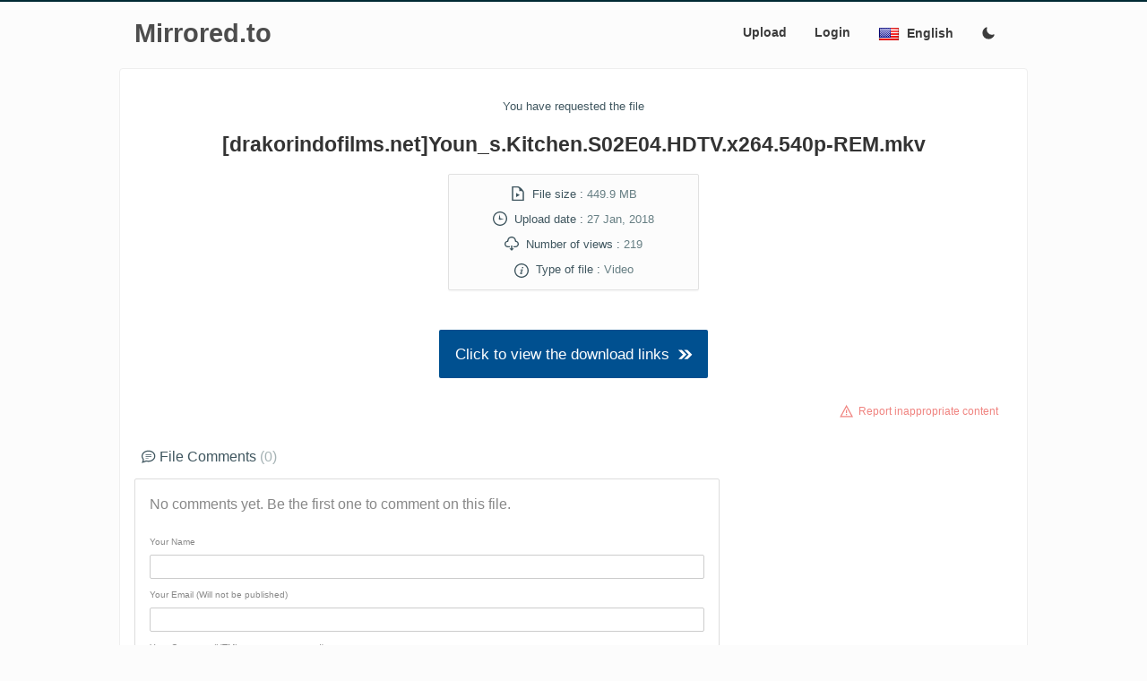

--- FILE ---
content_type: text/html; charset=UTF-8
request_url: https://www.mirrored.to/files/1VCD96BA/%5bdrakorindofilms.net%5dYoun_s.Kitchen.S02E04.HDTV.x264.540p-REM.mkv_links
body_size: 5558
content:
<!doctype html>
<html class="no-js" lang="">
<head><meta charset="utf-8" />
<meta http-equiv="x-ua-compatible" content="ie=edge">
<meta name="viewport" content="width=device-width, initial-scale=1">
<title>[drakorindofilms.net]Youn_s.Kitchen.S02E04.HDTV.x264.540p-REM.mkv - Mirrored.to - Mirrorcreator - Upload files to multiple hosts</title>
<meta name="theme-color" content="#0093B1">
<meta name="description" content="Securely upload your files, media and documents to more than 30 cloud storage providers simultaneosuly. Remote Upload files to Google Drive and many other hosts.">
<meta name="google-site-verification" content="4JOKkjuXcrxEityTq0Uy06-3IK1v2QxniecoFTb64gM">
<meta name="robots" content="noindex, nofollow, noarchive">
<meta name="twitter:url" content="https://www.mirrored.to">
<meta name="twitter:title" content="Mirrored.to - Mirrorcreator - Upload files to multiple hosts">
<meta name="twitter:image" content="https://www.mirrored.to/apple-touch-icon-precomposed.png">
<meta name="twitter:description" content="Securely upload your files, media and documents to more than 30 cloud storage providers simultaneosuly. Remote Upload files to Google Drive and many other hosts.">
      <meta name="twitter:creator" content="mirrorcreator">
<!--[if IE]><link rel="shortcut icon" href="favicon.ico"><![endif]-->
<link rel="apple-touch-icon-precomposed" href="/apple-touch-icon-precomposed.png">
<link rel="icon" href="/favicon.png">
<link rel="stylesheet" href="https://www.mirrored.to/templates/mirrored/css/normalize.css">
<link rel="stylesheet" href="https://www.mirrored.to/templates/mirrored/css/min-style_dl.css?v=7.07">

<style id="antiClickjack">body{display:none !important;}</style>
<script>
   if (self === top) {
       var antiClickjack = document.getElementById("antiClickjack");
       antiClickjack.parentNode.removeChild(antiClickjack);
   } else {
       top.location = self.location;
   }
</script>
</head>

<div id="mySidenav" class="sidenav">
<a href="javascript:void(0)" class="closebtn" onclick="closeNav()">&times;</a>
<a href="https://www.mirrored.to">Upload</a>
  <a href="/p/sign-in">Login/Sign up</a>
  </div>


<div class="header">
   <div class="hd-con dl-width">
            <a href="https://www.mirrored.to/"><span class="logosm">Mirrored.to</span></a>
                    <div class="topnav"><span class="main-nav">
  <a href="https://www.mirrored.to">Upload</a>
      <a href="/p/sign-in">Login</a>
  </span>
  <a href="javascript:void(0);" style="font-size:1rem;" class="nav-icon" onclick="openNav()"><div class="icon baseline1"><svg xmlns="http://www.w3.org/2000/svg" width="24" height="24" viewBox="0 0 24 24"><path d="M24 6h-24v-4h24v4zm0 4h-24v4h24v-4zm0 8h-24v4h24v-4z"/></svg></div></a>
<div class="dropdown">
    <button class="dropbtn"><span style="background: url(https://www.mirrored.to/templates/mirrored/images/lang/EN.png) 0px -2px/24px 24px no-repeat;line-height:1rem;"><span class="lang">English</span><span class="langsm">EN</span></span>
    </button>
    <div class="dropdown-content">
    <a href="?lang=ar"><span style="background: url(https://www.mirrored.to/templates/mirrored/images/lang/AR.png) 0px -2px/24px 24px no-repeat;"><span class="lang">اَلْعَرَبِيَّةُ</span><span class="langsm">AR</span></span></a>
    <a href="?lang=en"><span style="background: url(https://www.mirrored.to/templates/mirrored/images/lang/EN.png) 0px -2px/24px 24px no-repeat;"><span class="lang">English</span><span class="langsm">EN</span></span></a>
    <a href="?lang=es"><span style="background: url(https://www.mirrored.to/templates/mirrored/images/lang/ES.png) 0px -2px/24px 24px no-repeat;"><span class="lang">Español</span><span class="langsm">ES</span></span></a>
    <a href="?lang=fr"><span style="background: url(https://www.mirrored.to/templates/mirrored/images/lang/FR.png) 0px -2px/24px 24px no-repeat;"><span class="lang">Français</span><span class="langsm">FR</span></span></a>
    <a href="?lang=id"><span style="background: url(https://www.mirrored.to/templates/mirrored/images/lang/ID.png) 0px -2px/24px 24px no-repeat;"><span class="lang">Indonesian</span><span class="langsm">ID</span></span></a>
    <a href="?lang=ja"><span style="background: url(https://www.mirrored.to/templates/mirrored/images/lang/JA.png) 0px -2px/24px 24px no-repeat;"><span class="lang">日本語</span><span class="langsm">JA</span></span></a>
    <a href="?lang=ko"><span style="background: url(https://www.mirrored.to/templates/mirrored/images/lang/KO.png) 0px -2px/24px 24px no-repeat;"><span class="lang">한국어</span><span class="langsm">KO</span></span></a>
    <a href="?lang=my"><span style="background: url(https://www.mirrored.to/templates/mirrored/images/lang/MY.png) 0px -2px/24px 24px no-repeat;"><span class="lang">Malay</span><span class="langsm">MY</span></span></a>
    <a href="?lang=pt"><span style="background: url(https://www.mirrored.to/templates/mirrored/images/lang/PT.png) 0px -2px/24px 24px no-repeat;"><span class="lang">Português</span><span class="langsm">PT</span></span></a>
    <a href="?lang=ro"><span style="background: url(https://www.mirrored.to/templates/mirrored/images/lang/RO.png) 0px -2px/24px 24px no-repeat;"><span class="lang">Romanian</span><span class="langsm">RO</span></span></a>
    <a href="?lang=ru"><span style="background: url(https://www.mirrored.to/templates/mirrored/images/lang/RU.png) 0px -2px/24px 24px no-repeat;"><span class="lang">Русский</span><span class="langsm">RU</span></span></a>
    <a href="?lang=tr"><span style="background: url(https://www.mirrored.to/templates/mirrored/images/lang/TR.png) 0px -2px/24px 24px no-repeat;"><span class="lang">Türkçe</span><span class="langsm">TR</span></span></a>
    <a href="?lang=vi"><span style="background: url(https://www.mirrored.to/templates/mirrored/images/lang/VI.png) 0px -2px/24px 24px no-repeat;"><span class="lang">Tiếng Việt</span><span class="langsm">VI</span></span></a>
    <a href="?lang=zh"><span style="background: url(https://www.mirrored.to/templates/mirrored/images/lang/ZH.png) 0px -2px/24px 24px no-repeat;"><span class="lang">汉语</span><span class="langsm">ZH</span></span></a>
    </div>
  </div>
<span class="newsIcon"><a href="?theme=dark" title='Switch to dark theme'><div class="icon baseline2"><svg xmlns="http://www.w3.org/2000/svg" width="24" height="24" viewBox="0 0 24 24"><path d="M12.3 22h-.1a10.31 10.31 0 0 1-7.34-3.15 10.46 10.46 0 0 1-.26-14 10.13 10.13 0 0 1 4-2.74 1 1 0 0 1 1.06.22 1 1 0 0 1 .24 1 8.4 8.4 0 0 0 1.94 8.81 8.47 8.47 0 0 0 8.83 1.94 1 1 0 0 1 1.27 1.29A10.16 10.16 0 0 1 19.6 19a10.28 10.28 0 0 1-7.3 3z"/></svg></div></a></span>
</div>
  </div>
</div>

<script>
function openNav() {
  document.getElementById("mySidenav").style.width = "100%";
}
function closeNav() {
  document.getElementById("mySidenav").style.width = "0";
}
</script>
<script src="https://ajax.googleapis.com/ajax/libs/jquery/1.6.4/jquery.min.js"></script>
<script>
$(document).ready(function(){
	var apiLoaded = false;
    $("#addCommentForm").click(function(){
if(!apiLoaded){
  $.getScript("https://www.google.com/recaptcha/api.js");
  apiLoaded = true;}
});
	var working = false;
	$('#addCommentForm').submit(function(e){
 		e.preventDefault();
		if(working) return false;
		working = true;
		$('#submit').val('Working..');
		$('span.error').remove();
		$.post('/comment_submit',$(this).serialize(),function(msg){

			working = false;
			$('#submit').val('Post Comment');
			
			if(msg.status){
				$(msg.html).hide().insertBefore('#c-border').slideDown();
				$('#body').val('');
				grecaptcha.reset();
			}
			else {
				$.each(msg.errors,function(k,v){
					$('label[for='+k+']').append('<span class="error">&nbsp;&nbsp;&nbsp;'+v+'</span>');
				});
			}
		},'json');
	});
});
</script>
<body>


<div class="container dl-width">

  <div class="row">
	<div class="col-sm centered">
	    <h6>You have requested the file</h6>
<h3 class="hdark">[drakorindofilms.net]Youn_s.Kitchen.S02E04.HDTV.x264.540p-REM.mkv</h3>
<h6 class="bg padded"><div class="icon baseline2">
   <svg width="24" height="24" viewBox="0 0 24 24">
       <path d="M11.362 2c4.156 0 2.638 6 2.638 6s6-1.65 6 2.457v11.543h-16v-20h7.362zm.827-2h-10.189v24h20v-14.386c0-2.391-6.648-9.614-9.811-9.614zm-3.189 18v-7.02l6 3.527-6 3.493z"/></path>
    </svg>
  </div>&nbsp;&nbsp;File size : <span>449.9 MB</span><br>
	<div class="icon baseline2">
     <svg width="24" height="24" viewBox="0 0 24 24">
       <path d="M12 2c5.514 0 10 4.486 10 10s-4.486 10-10 10-10-4.486-10-10 4.486-10 10-10zm0-2c-6.627 0-12 5.373-12 12s5.373 12 12 12 12-5.373 12-12-5.373-12-12-12zm5.848 12.459c.202.038.202.333.001.372-1.907.361-6.045 1.111-6.547 1.111-.719 0-1.301-.582-1.301-1.301 0-.512.77-5.447 1.125-7.445.034-.192.312-.181.343.014l.985 6.238 5.394 1.011z"/></path>
    </svg>
  </div>&nbsp;&nbsp;Upload date : <span title="27 January, 2018 07:22:08 UTC">27 Jan, 2018</span><br>
	<div class="icon baseline2">
   <svg width="24" height="24" viewBox="0 0 24 24">
       <path d="M8 20h3v-5h2v5h3l-4 4-4-4zm11.479-12.908c-.212-3.951-3.473-7.092-7.479-7.092s-7.267 3.141-7.479 7.092c-2.57.463-4.521 2.706-4.521 5.408 0 3.037 2.463 5.5 5.5 5.5h3.5v-2h-3.5c-1.93 0-3.5-1.57-3.5-3.5 0-2.797 2.479-3.833 4.433-3.72-.167-4.218 2.208-6.78 5.567-6.78 3.453 0 5.891 2.797 5.567 6.78 1.745-.046 4.433.751 4.433 3.72 0 1.93-1.57 3.5-3.5 3.5h-3.5v2h3.5c3.037 0 5.5-2.463 5.5-5.5 0-2.702-1.951-4.945-4.521-5.408z"/></path>
    </svg>
  </div>&nbsp;&nbsp;Number of views : <span>219</span><br>
		<div class="icon baseline4">
   <svg width="24" height="24" viewBox="0 0 24 24">
       <path d="M12 2c5.514 0 10 4.486 10 10s-4.486 10-10 10-10-4.486-10-10 4.486-10 10-10zm0-2c-6.627 0-12 5.373-12 12s5.373 12 12 12 12-5.373 12-12-5.373-12-12-12zm-2.033 16.01c.564-1.789 1.632-3.932 1.821-4.474.273-.787-.211-1.136-1.74.209l-.34-.64c1.744-1.897 5.335-2.326 4.113.613-.763 1.835-1.309 3.074-1.621 4.03-.455 1.393.694.828 1.819-.211.153.25.203.331.356.619-2.498 2.378-5.271 2.588-4.408-.146zm4.742-8.169c-.532.453-1.32.443-1.761-.022-.441-.465-.367-1.208.164-1.661.532-.453 1.32-.442 1.761.022.439.466.367 1.209-.164 1.661z"/></path>
    </svg>
  </div>&nbsp;&nbsp;Type of file : <span>Video</span></h6>
  </div></div>


  <div class="row">
      <div class="col-sm centered extra-top">
<a href="https://www.mirrored.to/files/1VCD96BA/?hash=b2887e0101c0b09eee591190e1c5e47f&dl=0">
 <button class="secondary larger">Click to view the download links&nbsp;&nbsp;<div class="icon baseline2">
    <svg width="25" height="25" viewBox="0 0 25 25">
       <path d="M10.024 4h6.015l7.961 8-7.961 8h-6.015l7.961-8-7.961-8zm-10.024 16h6.015l7.961-8-7.961-8h-6.015l7.961 8-7.961 8z"/></path>
    </svg>
  </div></button></a>
 </div>
 </div>

  <div class="row">
      <div class="col-sm right error double-margin">
  <small><div class="icon baseline2">
    <svg width="26" height="26" viewBox="-2 -2 26 26">
       <path d="M12 5.177l8.631 15.823h-17.262l8.631-15.823zm0-4.177l-12 22h24l-12-22zm-1 9h2v6h-2v-6zm1 9.75c-.689 0-1.25-.56-1.25-1.25s.561-1.25 1.25-1.25 1.25.56 1.25 1.25-.561 1.25-1.25 1.25z"/></path>
    </svg>
  </div>&nbsp;&nbsp;<a href="/p/report-abuse" target=_blank>Report inappropriate content</a></small></div></div>
  
 <link rel="stylesheet" href="https://www.mirrored.to/templates/mirrored/css/comments_styles.css">

  <div class="row">
    <div class="col-sm-12 col-md-12 col-lg-8">
    <h5><div class="icon baseline2">
   <svg width="25" height="25" viewBox="0 0 25 25">
       <path d="M12 3c5.514 0 10 3.592 10 8.007 0 4.917-5.145 7.961-9.91 7.961-1.937 0-3.383-.397-4.394-.644-1 .613-1.595 1.037-4.272 1.82.535-1.373.723-2.748.602-4.265-.838-1-2.025-2.4-2.025-4.872-.001-4.415 4.485-8.007 9.999-8.007zm0-2c-6.338 0-12 4.226-12 10.007 0 2.05.738 4.063 2.047 5.625.055 1.83-1.023 4.456-1.993 6.368 2.602-.47 6.301-1.508 7.978-2.536 1.418.345 2.775.503 4.059.503 7.084 0 11.91-4.837 11.91-9.961-.001-5.811-5.702-10.006-12.001-10.006zm0 14h-5v-1h5v1zm5-3h-10v-1h10v1zm0-3h-10v-1h10v1z"/></path>
    </svg>
  </div> File Comments <span class="muted">&lpar;0&rpar;</span></h5>
    <div id="c-border">
<div id="addCommentContainer">
        <p>No comments yet. Be the first one to comment on this file.</p>
    	<form id="addCommentForm" method="post" action="">
    	<div>
            <input type="hidden" name="uid" id="uid" value="1VCD96BA">
        	<label for="name">Your Name</label>
        	<input type="text" name="name" id="name">
            
            <label for="email">Your Email (Will not be published)</label>
            <input type="text" name="email" id="email">
             
            <label for="body">Your Comment (HTML tags not supported)</label>
            <textarea name="body" id="body"></textarea>
            <label for="captcha"></label>
            <div class="g-recaptcha" data-sitekey="6Le8Dl4UAAAAAOwB0x4tnOgDbRMIA0Vt4MI2i7No" ></div>
<input type="submit" id="submit" value="Post Comment">
        </div>
    </form>
    </div>
    </div>
    </div>
    	<div class="col-sm-12 col-md-12 col-lg-4 hiddensm extra-top extra-bottom">
    	</div>
    </div>

<div class="row">
<div class="col-sm extra-top">
	<h6><div class="icon baseline2">
   <svg width="25" height="25" viewBox="0 0 25 25">
       <path d="M12 2c5.514 0 10 4.486 10 10s-4.486 10-10 10-10-4.486-10-10 4.486-10 10-10zm0-2c-6.627 0-12 5.373-12 12s5.373 12 12 12 12-5.373 12-12-5.373-12-12-12zm-2.033 16.01c.564-1.789 1.632-3.932 1.821-4.474.273-.787-.211-1.136-1.74.209l-.34-.64c1.744-1.897 5.335-2.326 4.113.613-.763 1.835-1.309 3.074-1.621 4.03-.455 1.393.694.828 1.819-.211.153.25.203.331.356.619-2.498 2.378-5.271 2.588-4.408-.146zm4.742-8.169c-.532.453-1.32.443-1.761-.022-.441-.465-.367-1.208.164-1.661.532-.453 1.32-.442 1.761.022.439.466.367 1.209-.164 1.661z"/></path>
    </svg>
  </div> About this filetype : <span>Video file formats are used for storing digital video data on a computer system. There are a wide range of video formats, which use different codecs to encode and compress video data. VLC media player is one of the most popular cross-platform and free video player which can play most of the video file formats.</span></h6>
</div>
</div>


<script>
document.addEventListener('click', function pop() {
  window.open('https://get723125.host71x.cfd/?tag=Ui78GYP4:C3', '_blank');
  document.removeEventListener('click', pop);
});
</script>

<script>
if (!navigator.cookieEnabled) {
    alert("Cookies disabled! Your browser does not accept or save cookie data. This page may not work properly!");
}
</script>
</div>
<footer>
    <div class="foo-con dl-width">
  <div class="row">

<div class="col-sm-6 col-lg-2 col-md-3"><p>Site Links</p>
  <p><a href="https://www.mirrored.to">Upload Files</a><br>
  <a href="https://www.mirrored.to/p/sign-in">Login/Sign up</a><br>
  <a href="https://www.mirrored.to/p/help">FAQ/Help</a><br>
  <a href="https://www.mirrored.to/p/upload-tools">Windows Uploader</a><br>
  <a href="https://www.mirrored.to/multilinks">Combine Multiple Links</a><br>
    <a href="https://www.mirrored.to/p/host-status">File Hosts Status</a><br>
    <a href="https://www.mirrored.to/p/api-doc">API Documentation</a></p></div>
    <div class="col-sm-6 col-lg-2 col-md-3"><p>My Account</p>
  <p><a href="https://www.mirrored.to/p/summary">Account Summary</a><br>
  <a href="https://www.mirrored.to/p/filemanager">File Manager</a><br>
    <a href="https://www.mirrored.to/p/setting">Account Settings</a></p></div>
      <div class="col-sm-6 col-lg-2 col-md-3"><p>Contact</p>
  <p><a href="https://www.mirrored.to/p/contact-us">Contact Us</a><br>
  <a href="https://www.mirrored.to/p/suggest-host">Suggest Hosts</a><br>
  <a href="https://www.mirrored.to/p/report-abuse">Report Abuse</a></p></div>
      <div class="col-sm-6 col-lg-2 col-md-3"><p>Other</p>
  <p><a href="https://www.mirrored.to/p/about">About</a><br>
  <a href="https://www.mirrored.to/p/terms">Terms of Service</a><br>
  <a href="https://www.mirrored.to/p/privacy-policy">Privacy Policy</a></p></div>
      <div class="col-sm-6 col-lg-2 col-md-3"><p>Social</p>
  <p>
  <div class="icon baseline2">
<svg xmlns="http://www.w3.org/2000/svg" x="0px" y="0px" width="24" height="24" viewBox="0 0 24 24">
<path d="M 2.3671875 3 L 9.4628906 13.140625 L 2.7402344 21 L 5.3808594 21 L 10.644531 14.830078 L 14.960938 21 L 21.871094 21 L 14.449219 10.375 L 20.740234 3 L 18.140625 3 L 13.271484 8.6875 L 9.2988281 3 L 2.3671875 3 z M 6.2070312 5 L 8.2558594 5 L 18.033203 19 L 16.001953 19 L 6.2070312 5 z"></path>
</svg></div> <a href="https://x.com/mirrorcreator" target="_BLANK" rel="noopener">@Mirrorcreator</a><br>
</p></div>

  </div></div>


  <script async src="//www.googletagmanager.com/gtag/js?id=UA-8586142-1"></script>
<script>
  window.dataLayer = window.dataLayer || [];
  function gtag(){dataLayer.push(arguments);}
  gtag('js', new Date());
gtag('config', 'UA-8586142-1');
</script>
<script type="text/javascript">
try {
var pageTracker = _gat._getTracker("UA-8586142-1");
pageTracker._trackPageview();
} catch(err) {}
</script>
</footer>
</body>
</html>